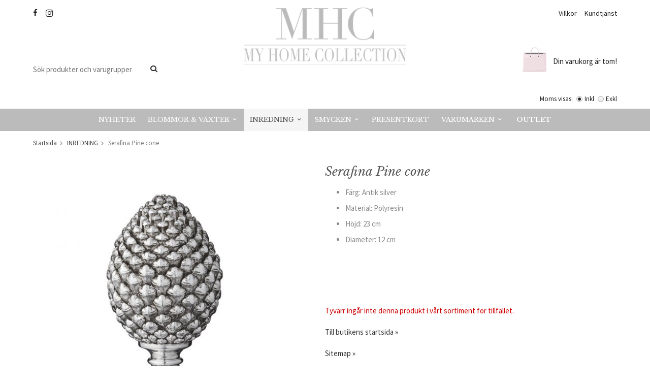

--- FILE ---
content_type: text/html; charset=UTF-8
request_url: https://myhomecollection.se/inredning/serafina-pine-cone-0/
body_size: 8098
content:
<!doctype html>
<html lang="sv" class="">
<head>
	<meta http-equiv="content-type" content="text/html; charset=utf-8">

	<title>Serafina Pine cone - INREDNING</title>

	<meta name="description" content="Färg: Antik silver   Material: Polyresin   Höjd: 23 cm   Diameter: 12 cm">
	<meta name="keywords" content="">
	<meta name="robots" content="index, follow">
				<meta name="viewport" content="width=device-width, initial-scale=1">
				<!-- WIKINGGRUPPEN 8.5.4 -->

	<link rel="shortcut icon" href="/favicon.png">
	<link href="//fonts.googleapis.com/css?family=Libre+Baskerville:400,400i,700" rel="stylesheet">
    <link href='//fonts.googleapis.com/css?family=Source+Sans+Pro:400,400italic,700,700italic' rel='stylesheet' type='text/css'>
	<link rel="stylesheet" href="//wgrremote.se/fonts/wgr-icons/1.0/wgr-icons.min.css">
	<link rel="stylesheet" href="/frontend/view_desktop/css/compiled303.css">
<link rel="canonical" href="https://myhomecollection.se/inredning/serafina-pine-cone-0/">
<script>
(function(i,s,o,g,r,a,m){i['GoogleAnalyticsObject']=r;i[r]=i[r]||function(){
			(i[r].q=i[r].q||[]).push(arguments)},i[r].l=1*new Date();a=s.createElement(o),
			m=s.getElementsByTagName(o)[0];a.async=1;a.src=g;m.parentNode.insertBefore(a,m)
			})(window,document,'script','//www.google-analytics.com/analytics.js','ga');
			ga('create', 'UA-80280764-1', 'auto'); ga('require', 'ec'); ga('set', '&cu', 'SEK');ga('ec:addProduct', {"name":"Serafina Pine cone","id":177,"price":247.5,"category":"inredning"}); ga('ec:setAction', 'detail'); ga('send', 'pageview'); 
</script><meta name="google-site-verification" content="wlaO4DcLbJMJi1J6SmM2N18mtKqwz9fdeeJphrotzUo" />
<link rel="stylesheet" type="text/css" href="/js/jquery.fancybox-2.15/jquery.fancybox.css" media="screen"><meta property="og:title" content="Serafina Pine cone"/>
			<meta property="og:description" content="Färg: Antik silverMaterial: PolyresinHöjd: 23 cmDiameter: 12 cm  "/>
			<meta property="og:type" content="product"/>
			<meta property="og:url" content="https://myhomecollection.se/inredning/serafina-pine-cone-0/"/>
			<meta property="og:site_name" content="MyHomeCollection"/>
			<meta property="product:retailer_item_id" content="1109"/><meta property="product:sale_price:amount" content="247.5" />
					<meta property="product:sale_price:currency" content="SEK" />
					<meta property="product:price:amount" content="247.5" />
					<meta property="product:price:currency" content="SEK" />
					<meta property="product:original_price:amount" content="495" />
					<meta property="product:original_price:currency" content="SEK" /><meta property="product:availability" content="oos" /><meta property="og:image" content="https://myhomecollection.se/images/zoom/kotte262722.jpg"/><meta property="og:image" content="https://myhomecollection.se/images/normal/dcd8c76a-e7ce-4a46-a0ed-7b10171c3e3d.jpeg"/></head>
	<body itemscope itemtype="http://schema.org/ItemPage"><div id="fb-root"></div>	<div class="l-mobile-header">
		<button class="neutral-btn mini-menu js-touch-area"><i class="wgr-icon icon-navicon"></i></button>
		<button class="neutral-btn mini-search js-touch-area"><i class="wgr-icon icon-search"></i></button>
		<div class="mini-site-logo">
			<a href="/"><img src="/frontend/view_desktop/design/logos/logo_mobile_sv.png" class="mini-site-logo" alt="MyHomeCollection"></a>
			<div class="mini-cart-info"><span class="mini-cart-info-text">Produkten har blivit tillagd i varukorgen</span></div>
		</div>
		<button class="neutral-btn mini-cart js-touch-area" onclick="goToURL('/checkout')"><div class="mini-cart-inner"><i class="wgr-icon icon-cart"></i></div></button>
	</div>
	<div class="page">
<div class="l-header-holder">
	<div class="l-header clearfix">
		<div class="l-header__left">
        	<div class="l-header__left__top">
            	<ul><li><i class="wgr-icon icon-facebook"></i></li><li><i class="wgr-icon icon-instagram-2"></i></li></ul>                            </div>
           	<div class="l-header__left__bottom">
            	<!-- Search Box -->
                <form method="get" action="/search/" class="site-search input-highlight input-table input-table--middle" itemprop="potentialAction" itemscope itemtype="http://schema.org/SearchAction">
                    <meta itemprop="target" content="https://myhomecollection.se/search/?q={q}"/>
                    <input type="hidden" name="lang" value="sv">
                    <div class="input-table__item stretched">
                        <input type="search" autocomplete="off" value="" name="q" class="js-autocomplete-input neutral-btn stretched site-search__input" placeholder="Sök produkter och varugrupper" required itemprop="query-input">
                        <div class="is-autocomplete-spinner"></div>
                        <i class="is-autocomplete-clear wgr-icon icon-times-circle"></i>
                    </div>
                    <div class="input-table__item">
                        <button type="submit" class="neutral-btn site-search__btn"><i class="wgr-icon icon-search"></i></button>
                    </div>
                </form>
            </div>
        </div>
        <div class="l-header__right">
        	<div class="l-header__right__top">
            	<ul><li><a href="/info/villkor/">Villkor</a></li><li><a href="/contact/">Kundtj&auml;nst</a></li></ul>            </div>
            <div class="l-header__right__bottom">
				<div class="l-header__right__bottom-usp">
									</div>
            						<div id="cart-wrap" class="headercart">
                        <div id="topcart-holder">
                            <div id="topcart-area">
                                <i class="wgr-icon icon-cart topcart-font-icon"></i><div class="topcart-left">
			<img src="/frontend/view_desktop/design/topcart_cartsymbol.png" class="topcart-icon" alt="Cart">
		</div><span class="topcart-empty">Din varukorg är tom!<div id="topcart-hoverarea"></div></span>                            </div>
                        </div>
                        <div id="popcart">
                                                    </div>
                    </div>
										<form class="vat-selector" action="#" method="get" onsubmit="return false">
						<span class="vat-selector-title">Moms visas:</span>
													<input type="radio" name="vatsetting" value="inkl" id="vatsetting_inkl"
									onclick="setVATSetting('inkl')"
									 checked>
							<label onclick="setVATSetting('inkl')" for="vatsetting_inkl">Inkl</label>
							<input type="radio" name="vatsetting" value="exkl" id="vatsetting_exkl"
									onclick="setVATSetting('exkl')"
									>
							<label onclick="setVATSetting('exkl')" for="vatsetting_exkl">Exkl</label>
												</form> <!-- End .vat-selector -->
					            </div>
        </div>
        <div class="l-header__middle">
			<a class="site-logo" href="/"><img src="/frontend/view_desktop/design/logos/logo_sv.png?v=1" alt="MyHomeCollection"></a>
		</div>
	</div><!-- End .l-header -->
</div>
<div class="l-menubar-holder">
	<div class="l-menubar clearfix">
					<ul class="nav site-nav mega-menu">
				<li class=""><a href="/nyheter/">NYHETER</a></li><li class=" has-dropdown"><a href="/blommor-vaxter/">BLOMMOR & VÄXTER<i class="wgr-icon icon-arrow-down5"></i></a><ul class="dropdown"><li class=""><a href="/blommor-vaxter/trad/">TRÄD</a></li><li class=""><a href="/blommor-vaxter/krukvaxt/">KRUKVÄXT</a></li><li class=""><a href="/blommor-vaxter/snittblommor/">SNITTBLOMMOR</a></li><li class=""><a href="/blommor-vaxter/buketter/">BUKETTER</a></li><li class=""><a href="/blommor-vaxter/dekorationsgrenar/">DEKORATIONSGRENAR</a></li></ul></li><li class="selected has-dropdown"><a href="/inredning/">INREDNING<i class="wgr-icon icon-arrow-down5"></i></a><ul class="dropdown"><li class=""><a href="/inredning/dekorationer/">DEKORATIONER</a><ul ><li class=""><a href="/inredning/dekorationer/fjadrar/">FJÄDRAR</a></li><li class=""><a href="/inredning/dekorationer/snackor-koraller/">SNÄCKOR & KORALLER</a></li><li class=""><a href="/inredning/dekorationer/skrin/">SKRIN</a></li></ul></li><li class=""><a href="/inredning/ljus/">LJUS</a><ul ><li class=""><a href="/inredning/ljus/blockljus/">BLOCKLJUS</a></li><li class=""><a href="/inredning/ljus/konljus/">KONLJUS</a></li><li class=""><a href="/inredning/ljus/parljus/">PARLJUS</a><ul ><li class=""><a href="/inredning/ljus/parljus/parljus-32-cm/">PARLJUS 32 CM</a><ul ><li class=""><a href="/inredning/ljus/parljus/parljus-32-cm/matta/">MATTA</a></li><li class=""><a href="/inredning/ljus/parljus/parljus-32-cm/lackade/">LACKADE</a></li></ul></li><li class=""><a href="/inredning/ljus/parljus/parljus-42-cm/">PARLJUS 42 CM</a><ul ><li class=""><a href="/inredning/ljus/parljus/parljus-42-cm/matta/">MATTA</a></li><li class=""><a href="/inredning/ljus/parljus/parljus-42-cm/lackade/">LACKADE</a></li></ul></li></ul></li></ul></li><li class=""><a href="/inredning/ljuslyktor/">LJUSLYKTOR</a></li><li class=""><a href="/inredning/ljusstakar/">LJUSSTAKAR</a></li><li class=""><a href="/inredning/ljusfat-ljushallare/">LJUSFAT/LJUSHÅLLARE</a></li><li class=""><a href="/inredning/vaser/">VASER</a></li><li class=""><a href="/inredning/krukor/">KRUKOR</a></li><li class=""><a href="/inredning/ramar/">RAMAR</a></li><li class=""><a href="/inredning/brickor/">BRICKOR</a></li><li class=""><a href="/inredning/kuddar/">KUDDAR</a></li><li class=""><a href="/inredning/kok/">KÖK</a><ul ><li class=""><a href="/inredning/kok/glas-porsln/">GLAS & PORSLN</a></li><li class=""><a href="/inredning/kok/servetter/">SERVETTER</a></li><li class=""><a href="/inredning/kok/servettring/">SERVETTRING</a></li><li class=""><a href="/inredning/kok/dukning/">DUKNING</a></li><li class=""><a href="/inredning/kok/karaffer/">KARAFFER</a></li></ul></li><li class=""><a href="/inredning/lampor/">LAMPOR</a><ul ><li class=""><a href="/inredning/lampor/taklampa/">TAKLAMPA</a></li><li class=""><a href="/inredning/lampor/bordslampor/">BORDSLAMPOR</a></li><li class=""><a href="/inredning/lampor/skarmar/">SKÄRMAR</a></li><li class=""><a href="/inredning/lampor/vagglampa/">VÄGGLAMPA</a></li></ul></li><li class=""><a href="/inredning/mobler/">MÖBLER</a></li><li class=""><a href="/inredning/kristall-glas/">KRISTALL - GLAS</a></li><li class=""><a href="/inredning/champagnekylare-vinkylare/">CHAMPAGNEKYLARE/VINKYLARE</a></li><li class=""><a href="/inredning/badrumsinredning/">Badrumsinredning</a></li><li class=""><a href="/inredning/spegelinredning/">SPEGELINREDNING</a></li><li class=""><a href="/inredning/tablebooks/">TABLEBOOKS</a></li></ul></li><li class=" has-dropdown"><a href="/smycken/">SMYCKEN<i class="wgr-icon icon-arrow-down5"></i></a><ul class="dropdown"><li class=""><a href="/smycken/orhangen/">ÖRHÄNGEN</a></li><li class=""><a href="/smycken/halsband/">HALSBAND</a></li><li class=""><a href="/smycken/armband/">ARMBAND</a></li><li class=""><a href="/smycken/ringar/">RINGAR</a></li><li class=""><a href="/smycken/klassiker/">Klassiker</a></li></ul></li><li class=""><a href="/presentkort/">Presentkort</a></li><li class=" has-dropdown"><a href="/varumarken/">VARUMÄRKEN<i class="wgr-icon icon-arrow-down5"></i></a><ul class="dropdown"><li class=""><a href="/varumarken/lenebjerredesign/">LeneBjerreDesign</a></li><li class=""><a href="/varumarken/oninterior/">OnInterior</a></li><li class=""><a href="/varumarken/ambiente/">AMBIENTE</a></li><li class=""><a href="/varumarken/ester-erik/">ester & erik</a></li><li class=""><a href="/varumarken/boel-jan/">BOEL & JAN</a></li><li class=""><a href="/varumarken/holmen/">HOLMEN</a></li><li class=""><a href="/varumarken/thg-home-interior/">THG Home & Interior</a></li><li class=""><a href="/varumarken/sno-of-sweden/">SNÖ of Sweden</a></li><li class=""><a href="/varumarken/goodwill/">GOODWILL</a></li><li class=""><a href="/varumarken/a-lot-decoration/">A LOT DECORATION</a></li></ul></li>					<li class="campaign-link ">
						<a href="/campaigns/">
							Outlet						</a>
					</li>
								</ul> <!-- end .site-nav with dropdown. -->
				</div> <!-- End .l-menubar -->
</div>
<div class="l-holder clearfix">
	<div class="l-content clearfix">
	
	<div class="l-main">
					<ol class="nav breadcrumbs clearfix" itemprop="breadcrumb" itemscope itemtype="http://schema.org/BreadcrumbList">
				<li itemprop="itemListElement" itemscope itemtype="http://schema.org/ListItem">
					<meta itemprop="position" content="1">
					<a href="/" itemprop="item"><span itemprop="name">Startsida</span></a><i class="wgr-icon icon-arrow-right5" style="vertical-align:middle;"></i>				</li>
										<li itemprop="itemListElement" itemscope itemtype="http://schema.org/ListItem">
							<meta itemprop="position" content="2">
							<a href="/inredning/" title="INREDNING" itemprop="item"><span itemprop="name">INREDNING</span></a><i class="wgr-icon icon-arrow-right5" style="vertical-align:middle;"></i>						</li>
												<li>Serafina Pine cone</li>
									</ol>
					<div class="l-inner"><div itemprop="mainEntity" itemscope itemtype="http://schema.org/Product">
	<div class="l-product">
		<div class="l-product-col-1"><div id="currentBild" class="product-carousel"><a id="currentBildLink" href="https://myhomecollection.se/inredning/serafina-pine-cone-0/" title="Förstora bilden"><img src="/images/normal/kotte262722.jpg" alt="Serafina Pine cone" itemprop="image"></a></div><div class="product-thumbs"><a class="fancyBoxLink" rel="produktbilder" href="/images/zoom/kotte262722.jpg"><img data-id="160" src="/images/list/kotte262722.jpg" alt="Serafina Pine cone" id="thumb0"></a> <a class="fancyBoxLink" rel="produktbilder" href="/images/normal/dcd8c76a-e7ce-4a46-a0ed-7b10171c3e3d.jpeg"><img data-id="8238" src="/images/list/dcd8c76a-e7ce-4a46-a0ed-7b10171c3e3d.jpeg" alt="Serafina Pine cone" id="thumb1"></a> </div></div>
	<div class="l-product-col-2">
		<h1 class="product-title" itemprop="name">Serafina Pine cone</h1><div><ul><li><p>F&auml;rg: Antik silver</p></li><li><p>Material: Polyresin</p></li><li><p>H&ouml;jd: 23&nbsp;cm</p></li><li><p>Diameter: 12 cm</p><p>&nbsp;</p><p>&nbsp;</p></li></ul></div>
		<br><br>
		<span style="color:#cc0000;">Tyvärr ingår inte denna produkt i vårt sortiment för tillfället.</span>
		<br><br>
		<a href="/">Till butikens startsida &raquo;</a>
		<br><br>
		<a href="/sitemap/">Sitemap &raquo;</a></div><div class="l-product-col-3"><div id="produktdata">
	<br>
	<b>Artikelnummer:</b><br>
	<span id="articleno">1109</span>
	<br><br>
			<div id="directLinkblock" class="hidden-print">
			<b>Direktlänk:</b><br>
			<span id="directLink"><a rel="nofollow" href="https://myhomecollection.se/inredning/serafina-pine-cone-0/">Högerklicka och kopiera adressen</a></span>
		</div>
		<br>
		</div>
</div></div><div class="reviews">
			<h5 class="highlight-bar">Recensioner</h5><div class="review-body" itemprop="review" itemscope itemtype="http://schema.org/Review">
			<div class="review-col-1"><div itemprop="reviewRating" itemscope itemtype="http://schema.org/Rating">
					<meta itemprop="ratingValue" content="5"><i class="wgr-icon icon-star review-stars review-stars-on"></i><i class="wgr-icon icon-star review-stars review-stars-on"></i><i class="wgr-icon icon-star review-stars review-stars-on"></i><i class="wgr-icon icon-star review-stars review-stars-on"></i><i class="wgr-icon icon-star review-stars review-stars-on"></i></div><span class="review-date"><span itemprop="datePublished">2022-02-25</span><span itemprop="author" itemtype="https://schema.org/Person" itemscope><meta itemprop="name" content="Anonymous"></span></span>
			</div></div></div></div>	<h5 class="startpage-bar">Andra har även köpt</h5>
			<ul class="grid-gallery grid-gallery--products">
			<li data-productid="2461" class="product-item" itemprop="itemListElement" itemscope itemtype="http://schema.org/Product">
				<div class="product-item__img">
					<a href="/inredning/tom-ford/" itemprop="url"><img src="/images/list/ri1007.jpg" alt="Tom Ford" itemprop="image"></a>
				</div>
				<div class="product-item__body">
					<h3 class="product-item__heading" itemprop="name">Tom Ford</h3>
					<div class="product-item__bottom clearfix">
						<div itemprop="offers" itemscope itemtype="http://schema.org/Offer">
						<div class="product-item__bottom__left"><span class="price">1 475 kr</span>
											<meta itemprop="price" content="1475"></div>
						<div class="product-item__bottom__right"><meta itemprop="priceCurrency" content="SEK"><div class="product-item__buttons">
											<a class="btn" title="Tom Ford" href="/inredning/tom-ford/">Info</a><link itemprop="availability" href="http://schema.org/OutOfStock"></div></div>
						</div>
					</div>
				</div>
			 </li><li data-productid="2680" class="product-item" itemprop="itemListElement" itemscope itemtype="http://schema.org/Product">
				<div class="product-item__img">
					<a href="/inredning/kate-moss/" itemprop="url"><img src="/images/list/ri1004.jpg" alt="Kate Moss" itemprop="image"></a>
				</div>
				<div class="product-item__body">
					<h3 class="product-item__heading" itemprop="name">Kate Moss</h3>
					<div class="product-item__bottom clearfix">
						<div itemprop="offers" itemscope itemtype="http://schema.org/Offer">
						<div class="product-item__bottom__left"><span class="price">1 289 kr</span>
											<meta itemprop="price" content="1289"></div>
						<div class="product-item__bottom__right"><meta itemprop="priceCurrency" content="SEK"><div class="product-item__buttons">
											<a class="btn" title="Kate Moss" href="/inredning/kate-moss/">Info</a><a class="btn btn--primary buybuttonRuta" rel="nofollow" data-cid="2907" data-price="1289"
												href="/checkout/?action=additem&amp;id=2680">Köp</a><link itemprop="availability" href="http://schema.org/InStock"></div></div>
						</div>
					</div>
				</div>
			 </li><li data-productid="2745" class="product-item" itemprop="itemListElement" itemscope itemtype="http://schema.org/Product">
				<div class="product-item__img">
					<a href="/inredning/ljuslykta-lotus-14-cm-sand/" itemprop="url"><img src="/images/list/48cee4f4-7572-493a-8cac-85fc8e5b8264.jpeg" alt="Ljuslykta Lotus 14 cm - Sand" itemprop="image"></a>
				</div>
				<div class="product-item__body">
					<h3 class="product-item__heading" itemprop="name">Ljuslykta Lotus 14 cm - Sand</h3>
					<div class="product-item__bottom clearfix">
						<div itemprop="offers" itemscope itemtype="http://schema.org/Offer">
						<div class="product-item__bottom__left"><span class="price">85 kr</span>
											<meta itemprop="price" content="85"></div>
						<div class="product-item__bottom__right"><meta itemprop="priceCurrency" content="SEK"><div class="product-item__buttons">
											<a class="btn" title="Ljuslykta Lotus 14 cm - Sand" href="/inredning/ljuslykta-lotus-14-cm-sand/">Info</a><a class="btn btn--primary buybuttonRuta" rel="nofollow" data-cid="2972" data-price="85"
												href="/checkout/?action=additem&amp;id=2745">Köp</a><link itemprop="availability" href="http://schema.org/InStock"></div></div>
						</div>
					</div>
				</div>
			 </li><li data-productid="2746" class="product-item" itemprop="itemListElement" itemscope itemtype="http://schema.org/Product">
				<div class="product-item__img">
					<a href="/inredning/ljuslykta-lotus-19-cm-vit/" itemprop="url"><img src="/images/list/lotus.jpg" alt="Ljuslykta Lotus 19 cm - Vit" itemprop="image"></a>
				</div>
				<div class="product-item__body">
					<h3 class="product-item__heading" itemprop="name">Ljuslykta Lotus 19 cm - Vit</h3>
					<div class="product-item__bottom clearfix">
						<div itemprop="offers" itemscope itemtype="http://schema.org/Offer">
						<div class="product-item__bottom__left"><span class="price">149 kr</span>
											<meta itemprop="price" content="149"></div>
						<div class="product-item__bottom__right"><meta itemprop="priceCurrency" content="SEK"><div class="product-item__buttons">
											<a class="btn" title="Ljuslykta Lotus 19 cm - Vit" href="/inredning/ljuslykta-lotus-19-cm-vit/">Info</a><a class="btn btn--primary buybuttonRuta" rel="nofollow" data-cid="2973" data-price="149"
												href="/checkout/?action=additem&amp;id=2746">Köp</a><link itemprop="availability" href="http://schema.org/InStock"></div></div>
						</div>
					</div>
				</div>
			 </li>		</ul>
		<script type="text/javascript">
var kombinationer = new Array(); var newComb;newComb = new Object;
				newComb.lagertyp = 2;
				newComb.lagret = 0;
				newComb.pris = 495;
				newComb.kampanjpris = 247.5;
				newComb.prislistapris = '';
				newComb.dbid = 229;
				newComb.selectedImageID = 0;
				newComb.artno = '1109';
				newComb.alternativ = new Array();kombinationer.push(newComb);
</script></div> <!-- End .l-inner -->
</div> <!-- End .l-main -->
</div> <!-- End .l-content -->
</div> <!-- End .l-holder -->
<div class="l-footer-top-holder">
	<div class="l-footer-top clearfix">
    	<div class="l-footer-top__left">
        	<h2>F&aring; erbjudanden &amp; nyheter i v&aring;rt nyhetsbrev</h2>        </div>
        <div class="l-footer-top__right">
        	<form action="/newsletter/" method="post" id="footerNewsletterForm">
                <input type="email" name="epost" class="input-highlight" required placeholder="E-post...">
                <a class="btn btn--primary" href="#" onclick="return footerNewsletterFormSubmit()">
                    Anmäl mig</a>
            </form>
        </div>
    </div>
</div>
<div class="l-footer-holder">
	<div class="l-footer clearfix" itemscope itemtype="http://schema.org/WPFooter">

        <!-- Contact us -->
        <div class="l-footer-col-1">
            <h3>Kontakta oss</h3><p>MyHomeCollection</p><p>Du kan alltid maila oss s&aring; &aring;terkommer vi s&aring; fort vi kan!</p><p>E-post: <a href="mailto:info@myhomecollection.se">info@myhomecollection.se</a></p><p>&nbsp;</p><ul><li><i class="wgr-icon icon-facebook"></i></li><li><i class="wgr-icon icon-instagram-2"></i></li></ul>        </div>

        <!-- Shop-->
        <div class="l-footer-col-2">
            <h3>Handla</h3><ul><li><a href="/contact/">Kundtj&auml;nst</a></li><li><a href="/info/villkor/">K&ouml;pvillkor</a></li></ul>            <ul>
            						<li><a href="/customer-login/">Logga in</a></li>
										<li><a href="/retail-application/">Avtalskund</a></li>
					            </ul>
                    </div>

		<!-- Info -->
        <div class="l-footer-col-3">
            <h3>Information</h3><ul><li><a href="/info/om-oss/">Om oss</a></li><li><a href="/about-cookies/">Om cookies</a></li></ul>        </div>
        
        <!-- Safe-->
        <div class="l-footer-col-4">
            <h3>Trygg handel</h3><ul><li><i class="wgr-icon icon-check"></i>&nbsp; S&auml;ker betalning med Klarna</li><li><i class="wgr-icon icon-check"></i>&nbsp; Snabba leveranser (2-5 dagar)</li></ul>        </div>
    </div>
</div>
<div class="l-footer-bottom-holder">
	<div class="l-footer-payment l-footer-bottom">
					<img alt="Klarna" class="klarna-logo-list" src="https://cdn.klarna.com/1.0/shared/image/generic/badge/sv_se/checkout/long-white.png?width=500&eid=K766639_5150c40d39af">
			        <!-- WGR Credits -->
        <div class="wgr-production">
            Drift & produktion:            <a href="https://wikinggruppen.se/e-handel/" rel="nofollow" target="_blank">Wikinggruppen</a>
        </div>
	</div><!-- end .l-footer-bottom -->
</div><!-- End .l-footer-bottom-holder -->
</div> <!-- .page -->

	<div class="l-mobile-nav">
		<div class="mobile-module">
			<h5 class="mobile-module__heading">Produkter</h5>
			<ul class="mobile-listmenu mobile-listmenu-0"><li>
				<a href="/nyheter/" title="NYHETER">NYHETER</a></li><li>
				<a href="/blommor-vaxter/" title="BLOMMOR &amp; VÄXTER">BLOMMOR & VÄXTER<i class="menu-node js-menu-node wgr-icon icon-arrow-right5" data-arrows="icon-arrow-down5 icon-arrow-right5"></i></a><ul class="mobile-listmenu mobile-listmenu-1"><li>
				<a href="/blommor-vaxter/trad/" title="TRÄD">TRÄD</a></li><li>
				<a href="/blommor-vaxter/krukvaxt/" title="KRUKVÄXT">KRUKVÄXT</a></li><li>
				<a href="/blommor-vaxter/snittblommor/" title="SNITTBLOMMOR">SNITTBLOMMOR</a></li><li>
				<a href="/blommor-vaxter/buketter/" title="BUKETTER">BUKETTER</a></li><li>
				<a href="/blommor-vaxter/dekorationsgrenar/" title="DEKORATIONSGRENAR">DEKORATIONSGRENAR</a></li></ul></li><li class="is-listmenu-opened">
				<a class="selected" href="/inredning/" title="INREDNING">INREDNING<i class="menu-node js-menu-node wgr-icon icon-arrow-down5" data-arrows="icon-arrow-down5 icon-arrow-right5"></i></a><ul class="mobile-listmenu mobile-listmenu-1"><li>
				<a href="/inredning/dekorationer/" title="DEKORATIONER">DEKORATIONER<i class="menu-node js-menu-node wgr-icon icon-arrow-right5" data-arrows="icon-arrow-down5 icon-arrow-right5"></i></a><ul class="mobile-listmenu mobile-listmenu-2"><li>
				<a href="/inredning/dekorationer/fjadrar/" title="FJÄDRAR">FJÄDRAR</a></li><li>
				<a href="/inredning/dekorationer/snackor-koraller/" title="SNÄCKOR &amp; KORALLER">SNÄCKOR & KORALLER</a></li><li>
				<a href="/inredning/dekorationer/skrin/" title="SKRIN">SKRIN</a></li></ul></li><li>
				<a href="/inredning/ljus/" title="LJUS">LJUS<i class="menu-node js-menu-node wgr-icon icon-arrow-right5" data-arrows="icon-arrow-down5 icon-arrow-right5"></i></a><ul class="mobile-listmenu mobile-listmenu-2"><li>
				<a href="/inredning/ljus/blockljus/" title="BLOCKLJUS">BLOCKLJUS</a></li><li>
				<a href="/inredning/ljus/konljus/" title="KONLJUS">KONLJUS</a></li><li>
				<a href="/inredning/ljus/parljus/" title="PARLJUS">PARLJUS<i class="menu-node js-menu-node wgr-icon icon-arrow-right5" data-arrows="icon-arrow-down5 icon-arrow-right5"></i></a><ul class="mobile-listmenu mobile-listmenu-3"><li>
				<a href="/inredning/ljus/parljus/parljus-32-cm/" title="PARLJUS 32 CM">PARLJUS 32 CM<i class="menu-node js-menu-node wgr-icon icon-arrow-right5" data-arrows="icon-arrow-down5 icon-arrow-right5"></i></a><ul class="mobile-listmenu mobile-listmenu-4"><li>
				<a href="/inredning/ljus/parljus/parljus-32-cm/matta/" title="MATTA">MATTA</a></li><li>
				<a href="/inredning/ljus/parljus/parljus-32-cm/lackade/" title="LACKADE">LACKADE</a></li></ul></li><li>
				<a href="/inredning/ljus/parljus/parljus-42-cm/" title="PARLJUS 42 CM">PARLJUS 42 CM<i class="menu-node js-menu-node wgr-icon icon-arrow-right5" data-arrows="icon-arrow-down5 icon-arrow-right5"></i></a><ul class="mobile-listmenu mobile-listmenu-4"><li>
				<a href="/inredning/ljus/parljus/parljus-42-cm/matta/" title="MATTA">MATTA</a></li><li>
				<a href="/inredning/ljus/parljus/parljus-42-cm/lackade/" title="LACKADE">LACKADE</a></li></ul></li></ul></li></ul></li><li>
				<a href="/inredning/ljuslyktor/" title="LJUSLYKTOR">LJUSLYKTOR</a></li><li>
				<a href="/inredning/ljusstakar/" title="LJUSSTAKAR">LJUSSTAKAR</a></li><li>
				<a href="/inredning/ljusfat-ljushallare/" title="LJUSFAT/LJUSHÅLLARE">LJUSFAT/LJUSHÅLLARE</a></li><li>
				<a href="/inredning/vaser/" title="VASER">VASER</a></li><li>
				<a href="/inredning/krukor/" title="KRUKOR">KRUKOR</a></li><li>
				<a href="/inredning/ramar/" title="RAMAR">RAMAR</a></li><li>
				<a href="/inredning/brickor/" title="BRICKOR">BRICKOR</a></li><li>
				<a href="/inredning/kuddar/" title="KUDDAR">KUDDAR</a></li><li>
				<a href="/inredning/kok/" title="KÖK">KÖK<i class="menu-node js-menu-node wgr-icon icon-arrow-right5" data-arrows="icon-arrow-down5 icon-arrow-right5"></i></a><ul class="mobile-listmenu mobile-listmenu-2"><li>
				<a href="/inredning/kok/glas-porsln/" title="GLAS &amp; PORSLN">GLAS & PORSLN</a></li><li>
				<a href="/inredning/kok/servetter/" title="SERVETTER">SERVETTER</a></li><li>
				<a href="/inredning/kok/servettring/" title="SERVETTRING">SERVETTRING</a></li><li>
				<a href="/inredning/kok/dukning/" title="DUKNING">DUKNING</a></li><li>
				<a href="/inredning/kok/karaffer/" title="KARAFFER">KARAFFER</a></li></ul></li><li>
				<a href="/inredning/lampor/" title="LAMPOR">LAMPOR<i class="menu-node js-menu-node wgr-icon icon-arrow-right5" data-arrows="icon-arrow-down5 icon-arrow-right5"></i></a><ul class="mobile-listmenu mobile-listmenu-2"><li>
				<a href="/inredning/lampor/taklampa/" title="TAKLAMPA">TAKLAMPA</a></li><li>
				<a href="/inredning/lampor/bordslampor/" title="BORDSLAMPOR">BORDSLAMPOR</a></li><li>
				<a href="/inredning/lampor/skarmar/" title="SKÄRMAR">SKÄRMAR</a></li><li>
				<a href="/inredning/lampor/vagglampa/" title="VÄGGLAMPA">VÄGGLAMPA</a></li></ul></li><li>
				<a href="/inredning/mobler/" title="MÖBLER">MÖBLER</a></li><li>
				<a href="/inredning/kristall-glas/" title="KRISTALL - GLAS">KRISTALL - GLAS</a></li><li>
				<a href="/inredning/champagnekylare-vinkylare/" title="CHAMPAGNEKYLARE/VINKYLARE">CHAMPAGNEKYLARE/VINKYLARE</a></li><li>
				<a href="/inredning/badrumsinredning/" title="Badrumsinredning">Badrumsinredning</a></li><li>
				<a href="/inredning/spegelinredning/" title="SPEGELINREDNING">SPEGELINREDNING</a></li><li>
				<a href="/inredning/tablebooks/" title="TABLEBOOKS">TABLEBOOKS</a></li></ul></li><li>
				<a href="/smycken/" title="SMYCKEN">SMYCKEN<i class="menu-node js-menu-node wgr-icon icon-arrow-right5" data-arrows="icon-arrow-down5 icon-arrow-right5"></i></a><ul class="mobile-listmenu mobile-listmenu-1"><li>
				<a href="/smycken/orhangen/" title="ÖRHÄNGEN">ÖRHÄNGEN</a></li><li>
				<a href="/smycken/halsband/" title="HALSBAND">HALSBAND</a></li><li>
				<a href="/smycken/armband/" title="ARMBAND">ARMBAND</a></li><li>
				<a href="/smycken/ringar/" title="RINGAR">RINGAR</a></li><li>
				<a href="/smycken/klassiker/" title="Klassiker">Klassiker</a></li></ul></li><li>
				<a href="/presentkort/" title="Presentkort">Presentkort</a></li><li>
				<a href="/varumarken/" title="VARUMÄRKEN">VARUMÄRKEN<i class="menu-node js-menu-node wgr-icon icon-arrow-right5" data-arrows="icon-arrow-down5 icon-arrow-right5"></i></a><ul class="mobile-listmenu mobile-listmenu-1"><li>
				<a href="/varumarken/lenebjerredesign/" title="LeneBjerreDesign">LeneBjerreDesign</a></li><li>
				<a href="/varumarken/oninterior/" title="OnInterior">OnInterior</a></li><li>
				<a href="/varumarken/ambiente/" title="AMBIENTE">AMBIENTE</a></li><li>
				<a href="/varumarken/ester-erik/" title="ester &amp; erik">ester & erik</a></li><li>
				<a href="/varumarken/boel-jan/" title="BOEL &amp; JAN">BOEL & JAN</a></li><li>
				<a href="/varumarken/holmen/" title="HOLMEN">HOLMEN</a></li><li>
				<a href="/varumarken/thg-home-interior/" title="THG Home &amp; Interior">THG Home & Interior</a></li><li>
				<a href="/varumarken/sno-of-sweden/" title="SNÖ of Sweden">SNÖ of Sweden</a></li><li>
				<a href="/varumarken/goodwill/" title="GOODWILL">GOODWILL</a></li><li>
				<a href="/varumarken/a-lot-decoration/" title="A LOT DECORATION">A LOT DECORATION</a></li></ul></li></ul>			<ul class="mobile-listmenu mobile-listmenu-0">
									<li class="campaign-link">
						<a class="" href="/campaigns/">
							Outlet</a>
					</li>
								</ul>
		</div>

		<!-- Shop-->
        <div class="mobile-module-edit">
            <h3>Handla</h3><ul><li><a href="/contact/">Kundtj&auml;nst</a></li><li><a href="/info/villkor/">K&ouml;pvillkor</a></li></ul>            <ul>
            						<li><a href="/customer-login/">Logga in</a></li>
										<li><a href="/retail-application/">Avtalskund</a></li>
					            </ul>
                    </div>

		<!-- Info -->
        <div class="mobile-module-edit">
            <h3>Information</h3><ul><li><a href="/info/om-oss/">Om oss</a></li><li><a href="/about-cookies/">Om cookies</a></li></ul>        </div>
			</div><!-- End .l-mobile-nav -->
	
<div class="l-autocomplete l-constrained">
	<!-- Search Box -->
	<div class="hide-on-desktop clearfix">
		<button type="submit" class="js-autocomplete-close neutral-btn site-search__close">Stäng</button>
		<form method="get" action="/search/" class="site-search input-table input-table--middle" itemprop="potentialAction" itemscope itemtype="http://schema.org/SearchAction">
			<meta itemprop="target" content="https://myhomecollection.se/search/?q={q}"/>
			<input type="hidden" name="lang" value="sv">
			<div class="input-table__item stretched">
				<input type="search" autocomplete="off" value="" name="q" class="js-autocomplete-input neutral-btn stretched site-search__input" placeholder="Sök produkter och varugrupper" required itemprop="query-input">
				<div class="is-autocomplete-spinner"></div>
				<i class="is-autocomplete-clear wgr-icon icon-times-circle"></i>
			</div>
			<div class="input-table__item" style="text-align: right;">
			    <button type="submit" class="neutral-btn site-search__btn"><i class="wgr-icon icon-search"></i></button>
			</div>
		</form>
	</div>
	<div class="is-autocomplete-result"></div>
</div><script src="//ajax.googleapis.com/ajax/libs/jquery/1.11.0/jquery.min.js"></script>
<script>window.jQuery || document.write('<script src="/js/jquery-1.11.0.min.js"><\/script>');</script>
<script>
if ($(".klarna-widget").length > 0) {
	(function(){var a = document.createElement("script");a.async=1;
	a.src="https://cdn.klarna.com/1.0/code/client/all.js";$("body").append(a);})();
}
</script>

<script>
    $.getJSON('/ajax/?action=instagram-cache', function(json) {
        var template = '<li><a target="_blank" href="{{link}}"><img class="instagram-image instagram-image-{{count}}" src="{{url}}"></a></li>',
            html;
 
        html = jQuery.map(json["data"], function(item, i) {
            return template
                .replace('{{link}}', item.link)
                .replace('{{count}}', i)
                .replace('{{url}}', item.images.standard_resolution.url);
        }).join('');
 
        $("#js-instagram").html(html);
    });
</script>

	<script src="/js/phrases/sv.js?303"></script>
	<script src="/js/compiled_desktop303.js"></script>
	<script>
WGR.cartParams = {"languageCode":"sv","showPricesWithoutVAT":0,"currencyPrintFormat":"%1,%2 kr","currencyCode":"SEK","countryID":1,"pricesWithoutVAT":"0","animateProducts":"1","frontSystemCode":"default"};initMainShared();</script>
						<!-- Segment Pixel - ALLPAGES_REM - DO NOT MODIFY -->
						<img src="https://secure.adnxs.com/seg?add=39441302&t=2" width="1" height="1">
						<!-- End of Segment Pixel --><script charset="UTF-8" src="/js/jquery.fancybox-2.15/jquery.fancybox.pack.js"></script>
	<script src="/js/js_visaprod.js?303"></script>
		<script>
	var addthis_config = {
		data_track_addressbar: false
	};
	</script>
	<script type="text/javascript" src="//s7.addthis.com/js/300/addthis_widget.js"></script>
	
</body></html>